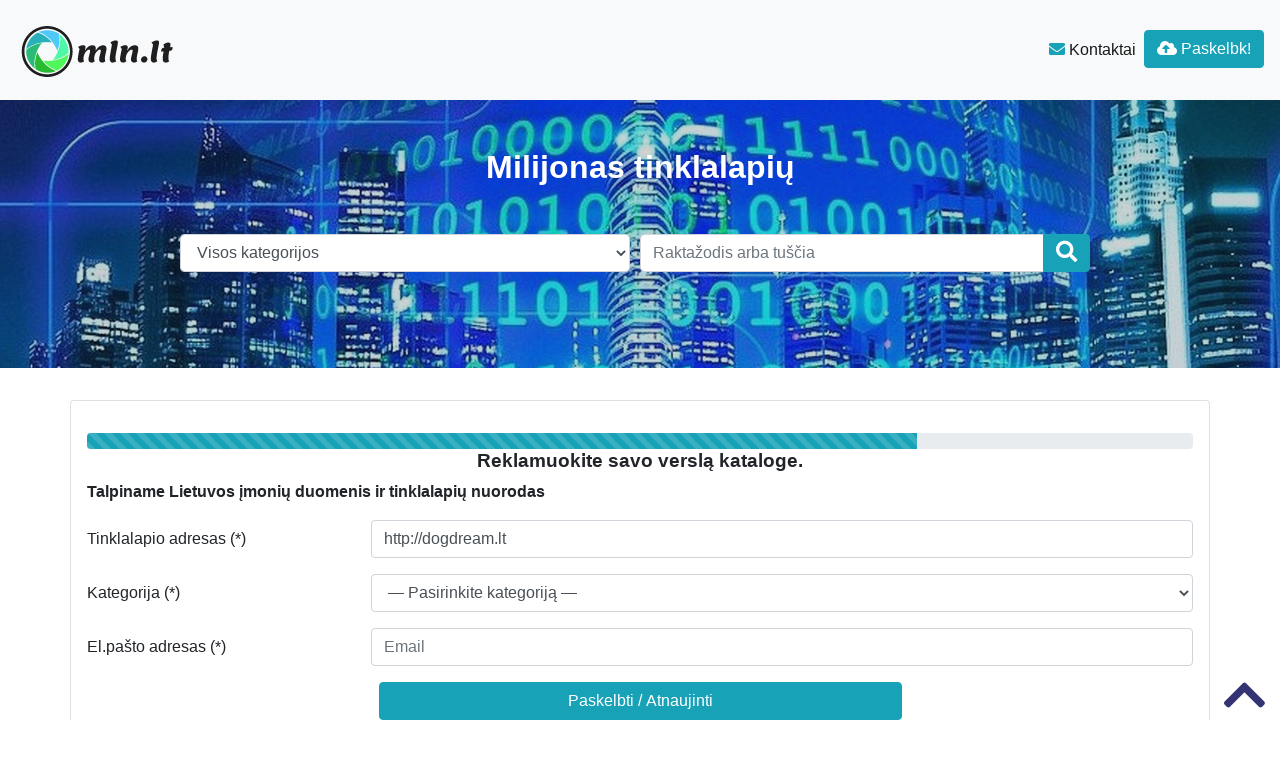

--- FILE ---
content_type: text/html; charset=UTF-8
request_url: https://www.mln.lt/katalogas/?website=dogdream.lt&kodas=
body_size: 9368
content:
<!DOCTYPE html>
<!--[if IE 6]><html id="ie6" lang="lt-LT"><![endif]-->
<!--[if IE 7]><html id="ie7" lang="lt-LT"><![endif]-->
<!--[if IE 8]><html id="ie8" lang="lt-LT"><![endif]-->
<!--[if !(IE 6) | !(IE 7) | !(IE 8)  ]><!--><html lang="lt-LT">
<!--<![endif]--><head><script data-no-optimize="1">var litespeed_docref=sessionStorage.getItem("litespeed_docref");litespeed_docref&&(Object.defineProperty(document,"referrer",{get:function(){return litespeed_docref}}),sessionStorage.removeItem("litespeed_docref"));</script> <meta charset="UTF-8" /><meta http-equiv="X-UA-Compatible" content="IE=edge"><meta name="viewport" content="width=device-width, initial-scale=1.0"><link rel="profile" href="https://gmpg.org/xfn/11" /><title>Katalogas &#8211; www.mln.lt katalogas</title><meta name='robots' content='max-image-preview:large' /><link rel='dns-prefetch' href='//ajax.googleapis.com' /><link rel='dns-prefetch' href='//cdnjs.cloudflare.com' /><link rel='dns-prefetch' href='//stackpath.bootstrapcdn.com' /><link rel='dns-prefetch' href='//unpkg.com' /><link rel='dns-prefetch' href='//use.fontawesome.com' /><link rel="alternate" type="application/rss+xml" title="www.mln.lt katalogas &raquo; Įrašų RSS srautas" href="https://www.mln.lt/feed/" /><link rel="alternate" type="application/rss+xml" title="www.mln.lt katalogas &raquo; Komentarų RSS srautas" href="https://www.mln.lt/comments/feed/" /><link data-optimized="2" rel="stylesheet" href="https://www.mln.lt/wp-content/litespeed/css/5cce37514f477aa94e5ceafe04d2f40d.css?ver=42bc0" /> <script type="litespeed/javascript" data-src="//ajax.googleapis.com/ajax/libs/jquery/1.12.4/jquery.min.js" id="jquery-js"></script> <script type="litespeed/javascript" data-src="https://unpkg.com/masonry-layout@4.2.2/dist/masonry.pkgd.min.js" id="prpin_masonry-js"></script> <script type="litespeed/javascript" data-src="https://unpkg.com/infinite-scroll@3.0.5/dist/infinite-scroll.pkgd.min.js" id="prpin_infinitescroll-js"></script> <link rel="https://api.w.org/" href="https://www.mln.lt/wp-json/" /><link rel="alternate" title="JSON" type="application/json" href="https://www.mln.lt/wp-json/wp/v2/pages/4709" /><link rel="EditURI" type="application/rsd+xml" title="RSD" href="https://www.mln.lt/xmlrpc.php?rsd" /><link rel="canonical" href="https://www.mln.lt/katalogas/" /><link rel='shortlink' href='https://www.mln.lt/?p=4709' />
<!--[if lt IE 9]> <script src="https://oss.maxcdn.com/libs/html5shiv/3.7.0/html5shiv.js"></script> <script src="https://oss.maxcdn.com/libs/respond.js/1.4.2/respond.min.js"></script> <![endif]--> <script type="litespeed/javascript" data-src="https://pagead2.googlesyndication.com/pagead/js/adsbygoogle.js?client=ca-pub-6951274675453710"      crossorigin="anonymous"></script> </head><body class="wp-singular page-template page-template-page-katalogas page-template-page-katalogas-php page page-id-4709 wp-theme-mln-kat"><div class="header"><nav class="navbar navbar-expand-lg navbar-light bg-light static-top">
<a href="/" class="navbar-brand font-weight-bold"><img data-lazyloaded="1" src="[data-uri]" width="176" height="74" data-src="https://www.mln.lt/mln.lt.png" alt="mln.lt" title="mln.lt"  /></a>
<button class="navbar-toggler" type="button" data-toggle="collapse" data-target="#navbarSupportedContent"
aria-controls="navbarSupportedContent" aria-expanded="false" aria-label="Toggle navigation">
<span class="navbar-toggler-icon"></span>
</button><div class="collapse navbar-collapse" id="navbarSupportedContent"><ul class="navbar-nav mr-auto"></ul><ul class="navbar-nav my-2 my-lg-0"><li class="nav-item active"> <a class="nav-link" href="/kontaktai/"><span
class="text-info fas fa-envelope "></span> Kontaktai</a></li><li class="nav-item active  d-none d-sm-block"><a href="/katalogas/?go=naujas"
class="btn  btn-border my-2 my-sm-0 btn-info " /><i class="fas fa-cloud-upload-alt"></i>
Paskelbk!</a></li></ul></div></nav></div><li class="nav-item active d-block d-sm-none "><a href="/katalogas/?go=naujas"
class="btn  btn-border my-2 my-sm-0 btn-info  btn-block " /><i class="fas fa-cloud-upload-alt"></i>
Paskelbk! </a></li><header class="masthead text-center text-white"><div class="overlay"></div><div class="container my-auto"><div class="row"><div class="col-lg-10 mx-auto"><h1 class="mb-5">
Milijonas tinklalapių</h1></div><div class="col-lg-10 col-xl-10 col-md-10 mx-auto"><form class="form-inline " method="get" role="search" action="/#pradzia"><div class="form-row w-100"><div class="col-12 col-sm-12 col-md-6 col-lg-6">
<select  name='cat' id='cat' class='form-control w-100'><option value='0' selected='selected'>Visos kategorijos</option><option class="level-0" value="1">Įvairi veikla</option><option class="level-0" value="4">Automobiliai, Transportas</option><option class="level-0" value="5">Kelionės, turizmas</option><option class="level-0" value="6">Namams, buitinė technika, baldai</option><option class="level-0" value="7">Kompiuteriai, internetas, programavimas</option><option class="level-0" value="8">Kultūra, menas, švietimas</option><option class="level-0" value="9">Laisvalaikis, pomėgiai</option><option class="level-0" value="10">Medicina, sveikata</option><option class="level-0" value="12">Parduotuvė, e-parduotuvė</option><option class="level-0" value="13">Paslaugos</option><option class="level-0" value="16">Verslas, paslaugos veslui</option><option class="level-0" value="17">Žiniasklaida, leidyba</option><option class="level-0" value="1136">Straipsniai</option>
</select></div><div class="col-12 col-sm-12 col-md-6 col-lg-6"><div class="input-group w100">
<input type="text" class="form-control"
placeholder="Raktažodis arba tuščia" name="s" id="s"
value=""><div class="input-group-append">
<button type="submit" class="btn btn-block  btn-info" type="button"><i
class="fa fa-search fa-lg"></i></button></div></div></div></div></form></div></div></header><a id="pradzia" href="" ></a><div class="container"><div class="row"><div class="px-0 px-sm-0 col-sm-12 col-md-12 col-lg-12"><div class="card "><div id="post-4709"><div class="card-body px-1 px-sm-3"><h2 class="card-title text-center text-dark "></h2><div class="card-text text-justify0"><div id="contentdivas"><div class="progress"><div class="progress-bar progress-bar-striped bg-info" role="progressbar" style="width: 75%" aria-valuenow="50"
aria-valuemin="0" aria-valuemax="100"></div></div></div><h3 class="text-center">Reklamuokite savo verslą kataloge.</h3><p><strong>Talpiname Lietuvos įmonių duomenis ir tinklalapių nuorodas</strong></p> <script type="litespeed/javascript">function validate(form_id,email){var reg=/^([A-Za-z0-9_\-\.])+\@([A-Za-z0-9_\-\.])+\.([A-Za-z]{2,4})$/;var address=document.forms[form_id].elements[email].value;if(reg.test(address)==!1){alert('Blogas el.pašto adresas');return!1}}</script> <form class="form-horizontal" role="form" action="" method="POST" enctype="application/x-www-form-websiteencoded"
name="form1" id="form1" onsubmit="javascript:return validate('form1', 'email');"><div class="form-group row">
<label class="col-sm-3 col-form-label">Tinklalapio adresas (*)</label><div class="col-sm-9">
<input required class="form-control" name="website" id="website" maxlength="120" type="url" size="60"value="http://dogdream.lt" ></div></div><div class="form-group row">
<label class="col-sm-3 col-form-label">Kategorija (*)</label><div class="col-sm-9">
<select  name='cat' id='cat' class='form-control'><option value='-1'> &#8212; Pasirinkite kategoriją &#8212;</option><option class="level-0" value="4">Automobiliai, Transportas</option><option class="level-0" value="1">Įvairi veikla</option><option class="level-0" value="5">Kelionės, turizmas</option><option class="level-0" value="7">Kompiuteriai, internetas, programavimas</option><option class="level-0" value="8">Kultūra, menas, švietimas</option><option class="level-0" value="9">Laisvalaikis, pomėgiai</option><option class="level-0" value="10">Medicina, sveikata</option><option class="level-0" value="6">Namams, buitinė technika, baldai</option><option class="level-0" value="12">Parduotuvė, e-parduotuvė</option><option class="level-0" value="13">Paslaugos</option><option class="level-0" value="1136">Straipsniai</option><option class="level-0" value="16">Verslas, paslaugos veslui</option><option class="level-0" value="17">Žiniasklaida, leidyba</option>
</select></div></div><div class="form-group row">
<label class="col-sm-3 col-form-label">El.pašto adresas (*)</label><div class="col-sm-9">
<input type="email" class="form-control" name="email" id="email" placeholder="Email"></div></div>
<input type="hidden" name="go" id="go" value="url" /><div class="form-group"><div class="col-md-6 offset-md-3">
<input class="btn btn-info btn-block" type="submit" id="Submit" value=" Paskelbti / Atnaujinti " /></div></div></form><hr /><h3 class="text-center">Įmonės duomenų pakeitimas</h3><p><strong>Jei kataloge pateikiama netiksli informacija, užildykite šią formą</strong></p><form class="form-horizontal" role="form" action="" method="POST" enctype="application/x-www-form-websiteencoded"
name="form2" id="form2" onsubmit="javascript:return validate('form2', 'email');"><div class="form-group row">
<label for="kodas" class="col-sm-3 col-form-label">Įmonės kodas</label><div class="col-sm-9">
<input required type="text" class="form-control" name="kodas" id="kodas" placeholder="Kodas" value=""></div></div><div class="form-group row">
<label for="pvm" class="col-sm-3 col-form-label">PVM kodas</label><div class="col-sm-9">
<input type="text" class="form-control" name="pvm" id="pvm" placeholder="PVM" value=""></div></div><div class="form-group row">
<label for="imone" class="col-sm-3 col-form-label">Įmonės pavadinimas</label><div class="col-sm-9">
<input required type="text" class="form-control" name="imone" id="imone" placeholder="Pavadinimas"
value=""></div></div><div class="form-group row">
<label for="adresas" class="col-sm-3 col-form-label">Adresas</label><div class="col-sm-9">
<input required type="text" class="form-control" name="adresas" id="adresas" placeholder="Adresas"
value=""></div></div><div class="form-group row">
<label for="tel" class="col-sm-3 col-form-label">Telefonas</label><div class="col-sm-9">
<input required type="text" class="form-control" name="tel" id="tel" placeholder="telefonas" value=""></div></div><div class="form-group row">
<label for="veik" class="col-sm-3 col-form-label">Veikla</label><div class="col-sm-9">
<input type="text" class="form-control" name="veik" id="veik" placeholder="Veikla" value=""></div></div><div class="form-group row">
<label for="cat" class="col-sm-3 col-form-label">Kategorija</label><div class="col-sm-9">
<input type="text" class="form-control" name="cat" id="cat" placeholder="Kategorija" value=""></div></div><div class="form-group row">
<label for="ta" class="col-sm-3 col-form-label">Tinklalapio adresas (*)</label><div class="col-sm-9">
<input required class="form-control" name="website" type="url"  size="60"  id="website" value="http://dogdream.lt" ></div></div><div class="form-group row">
<label for="inputEmail" class="col-sm-3 col-form-label">El.pašto adresas (*)</label><div class="col-sm-9">
<input required type="email" class="form-control" name="email" id="email" placeholder="Email"></div></div>
<input type="hidden" name="go" id="go" value="imone" /><div class="form-group row"><div class="col-md-6 offset-md-3"><p><strong> Pateikite tikslią informaciją apie savo įmonę</strong></p>
<input class="btn btn-info btn-block" type="submit" id="Submit" value=" Siųsti " /></div></div></form><p><b>Visa informacija imama iš Jūsų tinklalapio:</b><ul><li>Pavadinimas ( meta žyma "title") + domenas</li><li>Aprašymas (meta žyma "description")</li><li>Raktažodžiai (meta žyma "keywords")</li><li>Nuorodos į kitus tinklalapius</li><li>Tinklalapio RSS srautas</li></ul>
<b>Kokią informaciją pateikiate tokia bus matoma kataloge!</b><br />
Mes neredaguojame Jūsų tinklalapio informacijos.<br />
Kurdami tinklalapį pagalvokite apie SEO ir lankytojus.</p><p>
<strong><em>Kiti tinklalapių katalogai</em>:</strong><br />
<a href="https://www.domenas.eu">Domenai ir savininkai</a><br />
<a href="https://verslo.litas.lt">Verslo katalogas</a><br /></p> <script type="litespeed/javascript">document.onreadystatechange=function(){var state=document.readyState
if(state=='complete'){document.getElementById('interactive');document.getElementById('contentdivas').style.visibility="hidden"}}</script> <div class="clearfix"></div></div></div></div></div></div></div></div><div id="pr-gallery"></div><div id="scroll-top"><a href="#"><i class="fas fa-chevron-up fa-3x"></i></a></div><div id="footer" class="container-fluid text-white pt-5 pb-5  mt-3 bg-dark"><div class="text-center">Copyright © 2025  www.mln.lt katalogas  <span class=" pr-2"> </span>   <a href="#ModalTais" data-toggle="modal"  class="text-white"> Paslaugų taisyklės </a>  <span class=" pr-2"> </span> <a href="/kontaktai/" class="text-white"><span class="ext-white fas fa-envelope "> </span> Kontaktai </a></div><div id="sidebar-footer" class="fsidebar "></div></div> <script type="litespeed/javascript">(function(i,s,o,g,r,a,m){i.GoogleAnalyticsObject=r;i[r]=i[r]||function(){(i[r].q=i[r].q||[]).push(arguments)},i[r].l=1*new Date();a=s.createElement(o),m=s.getElementsByTagName(o)[0];a.async=1;a.src=g;m.parentNode.insertBefore(a,m)})(window,document,'script','//www.google-analytics.com/analytics.js','ga');ga('create','UA-3015246-67','mln.lt');ga('send','pageview')</script> <script type="speculationrules">{"prefetch":[{"source":"document","where":{"and":[{"href_matches":"\/*"},{"not":{"href_matches":["\/wp-*.php","\/wp-admin\/*","\/wp-content\/uploads\/*","\/wp-content\/*","\/wp-content\/plugins\/*","\/wp-content\/themes\/mln-kat\/*","\/*\\?(.+)"]}},{"not":{"selector_matches":"a[rel~=\"nofollow\"]"}},{"not":{"selector_matches":".no-prefetch, .no-prefetch a"}}]},"eagerness":"conservative"}]}</script> <script type="text/javascript">function initLinks28() {
	for (var links = document.links, i = 0, a; a = links[i]; i++) {
        if (a.host !== location.host) {
                a.target = '_blank';
        }
}
}
//window.onload = initLinks28;
initLinks28();</script> <script type="litespeed/javascript">var $grid=jQuery('.masonry-container').masonry({itemSelector:'none',columnWidth:'.masonry-sizer',percentPosition:!0,visibleStyle:{transform:'translateY(0)',opacity:1},hiddenStyle:{transform:'translateY(1px)',opacity:0},});var msnry=$grid.data('masonry');$grid.imagesLoaded(function(){$grid.masonry('option',{itemSelector:'.masonry-item'});var $items=$grid.find('.masonry-item');$grid.masonry('appended',$items);console.log("imagesLoaded --- ")})</script> <script type="litespeed/javascript">jQuery(document).ready(function($){var $scrolltotop=$("#scroll-top");$scrolltotop.css('display','none');$(function(){$(window).scroll(function(){if($(this).scrollTop()>100){$scrolltotop.slideDown('fast')}else{$scrolltotop.slideUp('fast')}});$scrolltotop.click(function(){$('body,html').animate({scrollTop:0},'fast');return!1})})});jQuery(document).ready(function($){var $footernav=$("#footernav");$footernav.css('display','none');$(function(){$(window).scroll(function(){if($(this).scrollTop()>100){$footernav.slideDown('fast')}else{$footernav.slideUp('fast')}})})})</script> <script type="litespeed/javascript">jQuery(document).ready(function($){$('iframe[src^="http://player.vimeo.com"], iframe[src^="http://www.youtube.com"]').each(function(){$(this).wrap('<div class="video-container"></div>')})})</script> <script type="litespeed/javascript" data-src="//cdnjs.cloudflare.com/ajax/libs/jquery-migrate/1.4.1/jquery-migrate.min.js" id="jquery-migrate-js"></script> <script id="wp-i18n-js-after" type="litespeed/javascript">wp.i18n.setLocaleData({'text direction\u0004ltr':['ltr']});wp.i18n.setLocaleData({'text direction\u0004ltr':['ltr']})</script> <script id="contact-form-7-js-before" type="litespeed/javascript">var wpcf7={"api":{"root":"https:\/\/www.mln.lt\/wp-json\/","namespace":"contact-form-7\/v1"},"cached":1}</script> <script type="litespeed/javascript" data-src="//stackpath.bootstrapcdn.com/bootstrap/4.1.3/js/bootstrap.bundle.min.js" id="bootstrap-js"></script> <div class="modal fade" id="ModalTais" tabindex="-1" role="dialog" aria-labelledby="Taisyklės" aria-hidden="true"><div class="modal-dialog  modal-lg"  role="document"><div class="modal-content"><div class="modal-header"><h5 class="modal-title" id="Taisyklės">Paslaugų taisyklės</h5>
<button type="button" class="close" data-dismiss="modal" aria-label="Close">
<span aria-hidden="true">&times;</span>
</button></div><div class="modal-body "></div><div class="modal-footer">
<button type="button" class="btn btn-secondary" data-dismiss="modal">Uždaryti</button></div></div></div></div> <script type="litespeed/javascript">$(document).ready(function(){$('#ModalTais').on('show.bs.modal',function(e){$.ajax({type:'post',url:'//skelbti.lt/taisykles.php?sfff',data:{id:"id",type:"type"},success:function(data){$('#ModalTais .modal-body').html(data)}})})})</script> <script data-no-optimize="1">window.lazyLoadOptions=Object.assign({},{threshold:300},window.lazyLoadOptions||{});!function(t,e){"object"==typeof exports&&"undefined"!=typeof module?module.exports=e():"function"==typeof define&&define.amd?define(e):(t="undefined"!=typeof globalThis?globalThis:t||self).LazyLoad=e()}(this,function(){"use strict";function e(){return(e=Object.assign||function(t){for(var e=1;e<arguments.length;e++){var n,a=arguments[e];for(n in a)Object.prototype.hasOwnProperty.call(a,n)&&(t[n]=a[n])}return t}).apply(this,arguments)}function o(t){return e({},at,t)}function l(t,e){return t.getAttribute(gt+e)}function c(t){return l(t,vt)}function s(t,e){return function(t,e,n){e=gt+e;null!==n?t.setAttribute(e,n):t.removeAttribute(e)}(t,vt,e)}function i(t){return s(t,null),0}function r(t){return null===c(t)}function u(t){return c(t)===_t}function d(t,e,n,a){t&&(void 0===a?void 0===n?t(e):t(e,n):t(e,n,a))}function f(t,e){et?t.classList.add(e):t.className+=(t.className?" ":"")+e}function _(t,e){et?t.classList.remove(e):t.className=t.className.replace(new RegExp("(^|\\s+)"+e+"(\\s+|$)")," ").replace(/^\s+/,"").replace(/\s+$/,"")}function g(t){return t.llTempImage}function v(t,e){!e||(e=e._observer)&&e.unobserve(t)}function b(t,e){t&&(t.loadingCount+=e)}function p(t,e){t&&(t.toLoadCount=e)}function n(t){for(var e,n=[],a=0;e=t.children[a];a+=1)"SOURCE"===e.tagName&&n.push(e);return n}function h(t,e){(t=t.parentNode)&&"PICTURE"===t.tagName&&n(t).forEach(e)}function a(t,e){n(t).forEach(e)}function m(t){return!!t[lt]}function E(t){return t[lt]}function I(t){return delete t[lt]}function y(e,t){var n;m(e)||(n={},t.forEach(function(t){n[t]=e.getAttribute(t)}),e[lt]=n)}function L(a,t){var o;m(a)&&(o=E(a),t.forEach(function(t){var e,n;e=a,(t=o[n=t])?e.setAttribute(n,t):e.removeAttribute(n)}))}function k(t,e,n){f(t,e.class_loading),s(t,st),n&&(b(n,1),d(e.callback_loading,t,n))}function A(t,e,n){n&&t.setAttribute(e,n)}function O(t,e){A(t,rt,l(t,e.data_sizes)),A(t,it,l(t,e.data_srcset)),A(t,ot,l(t,e.data_src))}function w(t,e,n){var a=l(t,e.data_bg_multi),o=l(t,e.data_bg_multi_hidpi);(a=nt&&o?o:a)&&(t.style.backgroundImage=a,n=n,f(t=t,(e=e).class_applied),s(t,dt),n&&(e.unobserve_completed&&v(t,e),d(e.callback_applied,t,n)))}function x(t,e){!e||0<e.loadingCount||0<e.toLoadCount||d(t.callback_finish,e)}function M(t,e,n){t.addEventListener(e,n),t.llEvLisnrs[e]=n}function N(t){return!!t.llEvLisnrs}function z(t){if(N(t)){var e,n,a=t.llEvLisnrs;for(e in a){var o=a[e];n=e,o=o,t.removeEventListener(n,o)}delete t.llEvLisnrs}}function C(t,e,n){var a;delete t.llTempImage,b(n,-1),(a=n)&&--a.toLoadCount,_(t,e.class_loading),e.unobserve_completed&&v(t,n)}function R(i,r,c){var l=g(i)||i;N(l)||function(t,e,n){N(t)||(t.llEvLisnrs={});var a="VIDEO"===t.tagName?"loadeddata":"load";M(t,a,e),M(t,"error",n)}(l,function(t){var e,n,a,o;n=r,a=c,o=u(e=i),C(e,n,a),f(e,n.class_loaded),s(e,ut),d(n.callback_loaded,e,a),o||x(n,a),z(l)},function(t){var e,n,a,o;n=r,a=c,o=u(e=i),C(e,n,a),f(e,n.class_error),s(e,ft),d(n.callback_error,e,a),o||x(n,a),z(l)})}function T(t,e,n){var a,o,i,r,c;t.llTempImage=document.createElement("IMG"),R(t,e,n),m(c=t)||(c[lt]={backgroundImage:c.style.backgroundImage}),i=n,r=l(a=t,(o=e).data_bg),c=l(a,o.data_bg_hidpi),(r=nt&&c?c:r)&&(a.style.backgroundImage='url("'.concat(r,'")'),g(a).setAttribute(ot,r),k(a,o,i)),w(t,e,n)}function G(t,e,n){var a;R(t,e,n),a=e,e=n,(t=Et[(n=t).tagName])&&(t(n,a),k(n,a,e))}function D(t,e,n){var a;a=t,(-1<It.indexOf(a.tagName)?G:T)(t,e,n)}function S(t,e,n){var a;t.setAttribute("loading","lazy"),R(t,e,n),a=e,(e=Et[(n=t).tagName])&&e(n,a),s(t,_t)}function V(t){t.removeAttribute(ot),t.removeAttribute(it),t.removeAttribute(rt)}function j(t){h(t,function(t){L(t,mt)}),L(t,mt)}function F(t){var e;(e=yt[t.tagName])?e(t):m(e=t)&&(t=E(e),e.style.backgroundImage=t.backgroundImage)}function P(t,e){var n;F(t),n=e,r(e=t)||u(e)||(_(e,n.class_entered),_(e,n.class_exited),_(e,n.class_applied),_(e,n.class_loading),_(e,n.class_loaded),_(e,n.class_error)),i(t),I(t)}function U(t,e,n,a){var o;n.cancel_on_exit&&(c(t)!==st||"IMG"===t.tagName&&(z(t),h(o=t,function(t){V(t)}),V(o),j(t),_(t,n.class_loading),b(a,-1),i(t),d(n.callback_cancel,t,e,a)))}function $(t,e,n,a){var o,i,r=(i=t,0<=bt.indexOf(c(i)));s(t,"entered"),f(t,n.class_entered),_(t,n.class_exited),o=t,i=a,n.unobserve_entered&&v(o,i),d(n.callback_enter,t,e,a),r||D(t,n,a)}function q(t){return t.use_native&&"loading"in HTMLImageElement.prototype}function H(t,o,i){t.forEach(function(t){return(a=t).isIntersecting||0<a.intersectionRatio?$(t.target,t,o,i):(e=t.target,n=t,a=o,t=i,void(r(e)||(f(e,a.class_exited),U(e,n,a,t),d(a.callback_exit,e,n,t))));var e,n,a})}function B(e,n){var t;tt&&!q(e)&&(n._observer=new IntersectionObserver(function(t){H(t,e,n)},{root:(t=e).container===document?null:t.container,rootMargin:t.thresholds||t.threshold+"px"}))}function J(t){return Array.prototype.slice.call(t)}function K(t){return t.container.querySelectorAll(t.elements_selector)}function Q(t){return c(t)===ft}function W(t,e){return e=t||K(e),J(e).filter(r)}function X(e,t){var n;(n=K(e),J(n).filter(Q)).forEach(function(t){_(t,e.class_error),i(t)}),t.update()}function t(t,e){var n,a,t=o(t);this._settings=t,this.loadingCount=0,B(t,this),n=t,a=this,Y&&window.addEventListener("online",function(){X(n,a)}),this.update(e)}var Y="undefined"!=typeof window,Z=Y&&!("onscroll"in window)||"undefined"!=typeof navigator&&/(gle|ing|ro)bot|crawl|spider/i.test(navigator.userAgent),tt=Y&&"IntersectionObserver"in window,et=Y&&"classList"in document.createElement("p"),nt=Y&&1<window.devicePixelRatio,at={elements_selector:".lazy",container:Z||Y?document:null,threshold:300,thresholds:null,data_src:"src",data_srcset:"srcset",data_sizes:"sizes",data_bg:"bg",data_bg_hidpi:"bg-hidpi",data_bg_multi:"bg-multi",data_bg_multi_hidpi:"bg-multi-hidpi",data_poster:"poster",class_applied:"applied",class_loading:"litespeed-loading",class_loaded:"litespeed-loaded",class_error:"error",class_entered:"entered",class_exited:"exited",unobserve_completed:!0,unobserve_entered:!1,cancel_on_exit:!0,callback_enter:null,callback_exit:null,callback_applied:null,callback_loading:null,callback_loaded:null,callback_error:null,callback_finish:null,callback_cancel:null,use_native:!1},ot="src",it="srcset",rt="sizes",ct="poster",lt="llOriginalAttrs",st="loading",ut="loaded",dt="applied",ft="error",_t="native",gt="data-",vt="ll-status",bt=[st,ut,dt,ft],pt=[ot],ht=[ot,ct],mt=[ot,it,rt],Et={IMG:function(t,e){h(t,function(t){y(t,mt),O(t,e)}),y(t,mt),O(t,e)},IFRAME:function(t,e){y(t,pt),A(t,ot,l(t,e.data_src))},VIDEO:function(t,e){a(t,function(t){y(t,pt),A(t,ot,l(t,e.data_src))}),y(t,ht),A(t,ct,l(t,e.data_poster)),A(t,ot,l(t,e.data_src)),t.load()}},It=["IMG","IFRAME","VIDEO"],yt={IMG:j,IFRAME:function(t){L(t,pt)},VIDEO:function(t){a(t,function(t){L(t,pt)}),L(t,ht),t.load()}},Lt=["IMG","IFRAME","VIDEO"];return t.prototype={update:function(t){var e,n,a,o=this._settings,i=W(t,o);{if(p(this,i.length),!Z&&tt)return q(o)?(e=o,n=this,i.forEach(function(t){-1!==Lt.indexOf(t.tagName)&&S(t,e,n)}),void p(n,0)):(t=this._observer,o=i,t.disconnect(),a=t,void o.forEach(function(t){a.observe(t)}));this.loadAll(i)}},destroy:function(){this._observer&&this._observer.disconnect(),K(this._settings).forEach(function(t){I(t)}),delete this._observer,delete this._settings,delete this.loadingCount,delete this.toLoadCount},loadAll:function(t){var e=this,n=this._settings;W(t,n).forEach(function(t){v(t,e),D(t,n,e)})},restoreAll:function(){var e=this._settings;K(e).forEach(function(t){P(t,e)})}},t.load=function(t,e){e=o(e);D(t,e)},t.resetStatus=function(t){i(t)},t}),function(t,e){"use strict";function n(){e.body.classList.add("litespeed_lazyloaded")}function a(){console.log("[LiteSpeed] Start Lazy Load"),o=new LazyLoad(Object.assign({},t.lazyLoadOptions||{},{elements_selector:"[data-lazyloaded]",callback_finish:n})),i=function(){o.update()},t.MutationObserver&&new MutationObserver(i).observe(e.documentElement,{childList:!0,subtree:!0,attributes:!0})}var o,i;t.addEventListener?t.addEventListener("load",a,!1):t.attachEvent("onload",a)}(window,document);</script><script data-no-optimize="1">window.litespeed_ui_events=window.litespeed_ui_events||["mouseover","click","keydown","wheel","touchmove","touchstart"];var urlCreator=window.URL||window.webkitURL;function litespeed_load_delayed_js_force(){console.log("[LiteSpeed] Start Load JS Delayed"),litespeed_ui_events.forEach(e=>{window.removeEventListener(e,litespeed_load_delayed_js_force,{passive:!0})}),document.querySelectorAll("iframe[data-litespeed-src]").forEach(e=>{e.setAttribute("src",e.getAttribute("data-litespeed-src"))}),"loading"==document.readyState?window.addEventListener("DOMContentLoaded",litespeed_load_delayed_js):litespeed_load_delayed_js()}litespeed_ui_events.forEach(e=>{window.addEventListener(e,litespeed_load_delayed_js_force,{passive:!0})});async function litespeed_load_delayed_js(){let t=[];for(var d in document.querySelectorAll('script[type="litespeed/javascript"]').forEach(e=>{t.push(e)}),t)await new Promise(e=>litespeed_load_one(t[d],e));document.dispatchEvent(new Event("DOMContentLiteSpeedLoaded")),window.dispatchEvent(new Event("DOMContentLiteSpeedLoaded"))}function litespeed_load_one(t,e){console.log("[LiteSpeed] Load ",t);var d=document.createElement("script");d.addEventListener("load",e),d.addEventListener("error",e),t.getAttributeNames().forEach(e=>{"type"!=e&&d.setAttribute("data-src"==e?"src":e,t.getAttribute(e))});let a=!(d.type="text/javascript");!d.src&&t.textContent&&(d.src=litespeed_inline2src(t.textContent),a=!0),t.after(d),t.remove(),a&&e()}function litespeed_inline2src(t){try{var d=urlCreator.createObjectURL(new Blob([t.replace(/^(?:<!--)?(.*?)(?:-->)?$/gm,"$1")],{type:"text/javascript"}))}catch(e){d="data:text/javascript;base64,"+btoa(t.replace(/^(?:<!--)?(.*?)(?:-->)?$/gm,"$1"))}return d}</script><script data-no-optimize="1">var litespeed_vary=document.cookie.replace(/(?:(?:^|.*;\s*)_lscache_vary\s*\=\s*([^;]*).*$)|^.*$/,"");litespeed_vary||fetch("/wp-content/plugins/litespeed-cache/guest.vary.php",{method:"POST",cache:"no-cache",redirect:"follow"}).then(e=>e.json()).then(e=>{console.log(e),e.hasOwnProperty("reload")&&"yes"==e.reload&&(sessionStorage.setItem("litespeed_docref",document.referrer),window.location.reload(!0))});</script><script data-optimized="1" type="litespeed/javascript" data-src="https://www.mln.lt/wp-content/litespeed/js/0f5f9834471a61c6af7ebdca6aa9cf09.js?ver=42bc0"></script></body></html>
<!-- Page optimized by LiteSpeed Cache @2025-11-02 13:27:39 -->

<!-- Page supported by LiteSpeed Cache 7.3.0.1 on 2025-11-02 13:27:39 -->
<!-- Guest Mode -->
<!-- QUIC.cloud UCSS in queue -->
<!-- Comet Cache is NOT caching this page, because `$_GET` contains query string data. The current configuration says NOT to cache GET requests with a query string. -->